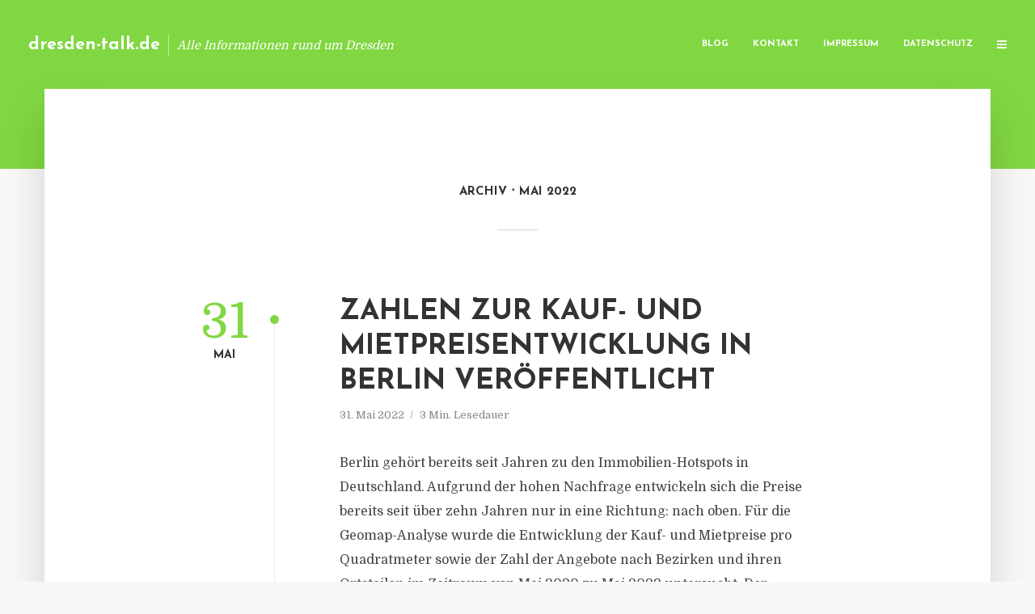

--- FILE ---
content_type: text/html; charset=UTF-8
request_url: https://dresden-talk.de/2022/05/
body_size: 11305
content:
<!DOCTYPE html>
<html lang="de" class="no-js no-svg">
	<head>
		<meta charset="UTF-8">
		<meta name="viewport" content="width=device-width, initial-scale=1">
		<link rel="profile" href="https://gmpg.org/xfn/11">
		<title>Mai 2022 &#8211; dresden-talk.de</title>
<meta name='robots' content='max-image-preview:large' />
<link rel='dns-prefetch' href='//fonts.googleapis.com' />
<link rel="alternate" type="application/rss+xml" title="dresden-talk.de &raquo; Feed" href="https://dresden-talk.de/feed/" />
<link rel="alternate" type="application/rss+xml" title="dresden-talk.de &raquo; Kommentar-Feed" href="https://dresden-talk.de/comments/feed/" />
<script type="text/javascript">
window._wpemojiSettings = {"baseUrl":"https:\/\/s.w.org\/images\/core\/emoji\/14.0.0\/72x72\/","ext":".png","svgUrl":"https:\/\/s.w.org\/images\/core\/emoji\/14.0.0\/svg\/","svgExt":".svg","source":{"concatemoji":"https:\/\/dresden-talk.de\/wp-includes\/js\/wp-emoji-release.min.js"}};
/*! This file is auto-generated */
!function(e,a,t){var n,r,o,i=a.createElement("canvas"),p=i.getContext&&i.getContext("2d");function s(e,t){p.clearRect(0,0,i.width,i.height),p.fillText(e,0,0);e=i.toDataURL();return p.clearRect(0,0,i.width,i.height),p.fillText(t,0,0),e===i.toDataURL()}function c(e){var t=a.createElement("script");t.src=e,t.defer=t.type="text/javascript",a.getElementsByTagName("head")[0].appendChild(t)}for(o=Array("flag","emoji"),t.supports={everything:!0,everythingExceptFlag:!0},r=0;r<o.length;r++)t.supports[o[r]]=function(e){if(p&&p.fillText)switch(p.textBaseline="top",p.font="600 32px Arial",e){case"flag":return s("\ud83c\udff3\ufe0f\u200d\u26a7\ufe0f","\ud83c\udff3\ufe0f\u200b\u26a7\ufe0f")?!1:!s("\ud83c\uddfa\ud83c\uddf3","\ud83c\uddfa\u200b\ud83c\uddf3")&&!s("\ud83c\udff4\udb40\udc67\udb40\udc62\udb40\udc65\udb40\udc6e\udb40\udc67\udb40\udc7f","\ud83c\udff4\u200b\udb40\udc67\u200b\udb40\udc62\u200b\udb40\udc65\u200b\udb40\udc6e\u200b\udb40\udc67\u200b\udb40\udc7f");case"emoji":return!s("\ud83e\udef1\ud83c\udffb\u200d\ud83e\udef2\ud83c\udfff","\ud83e\udef1\ud83c\udffb\u200b\ud83e\udef2\ud83c\udfff")}return!1}(o[r]),t.supports.everything=t.supports.everything&&t.supports[o[r]],"flag"!==o[r]&&(t.supports.everythingExceptFlag=t.supports.everythingExceptFlag&&t.supports[o[r]]);t.supports.everythingExceptFlag=t.supports.everythingExceptFlag&&!t.supports.flag,t.DOMReady=!1,t.readyCallback=function(){t.DOMReady=!0},t.supports.everything||(n=function(){t.readyCallback()},a.addEventListener?(a.addEventListener("DOMContentLoaded",n,!1),e.addEventListener("load",n,!1)):(e.attachEvent("onload",n),a.attachEvent("onreadystatechange",function(){"complete"===a.readyState&&t.readyCallback()})),(e=t.source||{}).concatemoji?c(e.concatemoji):e.wpemoji&&e.twemoji&&(c(e.twemoji),c(e.wpemoji)))}(window,document,window._wpemojiSettings);
</script>
<style type="text/css">
img.wp-smiley,
img.emoji {
	display: inline !important;
	border: none !important;
	box-shadow: none !important;
	height: 1em !important;
	width: 1em !important;
	margin: 0 0.07em !important;
	vertical-align: -0.1em !important;
	background: none !important;
	padding: 0 !important;
}
</style>
	<link rel='stylesheet' id='wp-block-library-css' href='https://dresden-talk.de/wp-includes/css/dist/block-library/style.min.css' type='text/css' media='all' />
<link rel='stylesheet' id='classic-theme-styles-css' href='https://dresden-talk.de/wp-includes/css/classic-themes.min.css' type='text/css' media='all' />
<style id='global-styles-inline-css' type='text/css'>
body{--wp--preset--color--black: #000000;--wp--preset--color--cyan-bluish-gray: #abb8c3;--wp--preset--color--white: #ffffff;--wp--preset--color--pale-pink: #f78da7;--wp--preset--color--vivid-red: #cf2e2e;--wp--preset--color--luminous-vivid-orange: #ff6900;--wp--preset--color--luminous-vivid-amber: #fcb900;--wp--preset--color--light-green-cyan: #7bdcb5;--wp--preset--color--vivid-green-cyan: #00d084;--wp--preset--color--pale-cyan-blue: #8ed1fc;--wp--preset--color--vivid-cyan-blue: #0693e3;--wp--preset--color--vivid-purple: #9b51e0;--wp--preset--gradient--vivid-cyan-blue-to-vivid-purple: linear-gradient(135deg,rgba(6,147,227,1) 0%,rgb(155,81,224) 100%);--wp--preset--gradient--light-green-cyan-to-vivid-green-cyan: linear-gradient(135deg,rgb(122,220,180) 0%,rgb(0,208,130) 100%);--wp--preset--gradient--luminous-vivid-amber-to-luminous-vivid-orange: linear-gradient(135deg,rgba(252,185,0,1) 0%,rgba(255,105,0,1) 100%);--wp--preset--gradient--luminous-vivid-orange-to-vivid-red: linear-gradient(135deg,rgba(255,105,0,1) 0%,rgb(207,46,46) 100%);--wp--preset--gradient--very-light-gray-to-cyan-bluish-gray: linear-gradient(135deg,rgb(238,238,238) 0%,rgb(169,184,195) 100%);--wp--preset--gradient--cool-to-warm-spectrum: linear-gradient(135deg,rgb(74,234,220) 0%,rgb(151,120,209) 20%,rgb(207,42,186) 40%,rgb(238,44,130) 60%,rgb(251,105,98) 80%,rgb(254,248,76) 100%);--wp--preset--gradient--blush-light-purple: linear-gradient(135deg,rgb(255,206,236) 0%,rgb(152,150,240) 100%);--wp--preset--gradient--blush-bordeaux: linear-gradient(135deg,rgb(254,205,165) 0%,rgb(254,45,45) 50%,rgb(107,0,62) 100%);--wp--preset--gradient--luminous-dusk: linear-gradient(135deg,rgb(255,203,112) 0%,rgb(199,81,192) 50%,rgb(65,88,208) 100%);--wp--preset--gradient--pale-ocean: linear-gradient(135deg,rgb(255,245,203) 0%,rgb(182,227,212) 50%,rgb(51,167,181) 100%);--wp--preset--gradient--electric-grass: linear-gradient(135deg,rgb(202,248,128) 0%,rgb(113,206,126) 100%);--wp--preset--gradient--midnight: linear-gradient(135deg,rgb(2,3,129) 0%,rgb(40,116,252) 100%);--wp--preset--duotone--dark-grayscale: url('#wp-duotone-dark-grayscale');--wp--preset--duotone--grayscale: url('#wp-duotone-grayscale');--wp--preset--duotone--purple-yellow: url('#wp-duotone-purple-yellow');--wp--preset--duotone--blue-red: url('#wp-duotone-blue-red');--wp--preset--duotone--midnight: url('#wp-duotone-midnight');--wp--preset--duotone--magenta-yellow: url('#wp-duotone-magenta-yellow');--wp--preset--duotone--purple-green: url('#wp-duotone-purple-green');--wp--preset--duotone--blue-orange: url('#wp-duotone-blue-orange');--wp--preset--font-size--small: 13px;--wp--preset--font-size--medium: 20px;--wp--preset--font-size--large: 36px;--wp--preset--font-size--x-large: 42px;--wp--preset--spacing--20: 0.44rem;--wp--preset--spacing--30: 0.67rem;--wp--preset--spacing--40: 1rem;--wp--preset--spacing--50: 1.5rem;--wp--preset--spacing--60: 2.25rem;--wp--preset--spacing--70: 3.38rem;--wp--preset--spacing--80: 5.06rem;--wp--preset--shadow--natural: 6px 6px 9px rgba(0, 0, 0, 0.2);--wp--preset--shadow--deep: 12px 12px 50px rgba(0, 0, 0, 0.4);--wp--preset--shadow--sharp: 6px 6px 0px rgba(0, 0, 0, 0.2);--wp--preset--shadow--outlined: 6px 6px 0px -3px rgba(255, 255, 255, 1), 6px 6px rgba(0, 0, 0, 1);--wp--preset--shadow--crisp: 6px 6px 0px rgba(0, 0, 0, 1);}:where(.is-layout-flex){gap: 0.5em;}body .is-layout-flow > .alignleft{float: left;margin-inline-start: 0;margin-inline-end: 2em;}body .is-layout-flow > .alignright{float: right;margin-inline-start: 2em;margin-inline-end: 0;}body .is-layout-flow > .aligncenter{margin-left: auto !important;margin-right: auto !important;}body .is-layout-constrained > .alignleft{float: left;margin-inline-start: 0;margin-inline-end: 2em;}body .is-layout-constrained > .alignright{float: right;margin-inline-start: 2em;margin-inline-end: 0;}body .is-layout-constrained > .aligncenter{margin-left: auto !important;margin-right: auto !important;}body .is-layout-constrained > :where(:not(.alignleft):not(.alignright):not(.alignfull)){max-width: var(--wp--style--global--content-size);margin-left: auto !important;margin-right: auto !important;}body .is-layout-constrained > .alignwide{max-width: var(--wp--style--global--wide-size);}body .is-layout-flex{display: flex;}body .is-layout-flex{flex-wrap: wrap;align-items: center;}body .is-layout-flex > *{margin: 0;}:where(.wp-block-columns.is-layout-flex){gap: 2em;}.has-black-color{color: var(--wp--preset--color--black) !important;}.has-cyan-bluish-gray-color{color: var(--wp--preset--color--cyan-bluish-gray) !important;}.has-white-color{color: var(--wp--preset--color--white) !important;}.has-pale-pink-color{color: var(--wp--preset--color--pale-pink) !important;}.has-vivid-red-color{color: var(--wp--preset--color--vivid-red) !important;}.has-luminous-vivid-orange-color{color: var(--wp--preset--color--luminous-vivid-orange) !important;}.has-luminous-vivid-amber-color{color: var(--wp--preset--color--luminous-vivid-amber) !important;}.has-light-green-cyan-color{color: var(--wp--preset--color--light-green-cyan) !important;}.has-vivid-green-cyan-color{color: var(--wp--preset--color--vivid-green-cyan) !important;}.has-pale-cyan-blue-color{color: var(--wp--preset--color--pale-cyan-blue) !important;}.has-vivid-cyan-blue-color{color: var(--wp--preset--color--vivid-cyan-blue) !important;}.has-vivid-purple-color{color: var(--wp--preset--color--vivid-purple) !important;}.has-black-background-color{background-color: var(--wp--preset--color--black) !important;}.has-cyan-bluish-gray-background-color{background-color: var(--wp--preset--color--cyan-bluish-gray) !important;}.has-white-background-color{background-color: var(--wp--preset--color--white) !important;}.has-pale-pink-background-color{background-color: var(--wp--preset--color--pale-pink) !important;}.has-vivid-red-background-color{background-color: var(--wp--preset--color--vivid-red) !important;}.has-luminous-vivid-orange-background-color{background-color: var(--wp--preset--color--luminous-vivid-orange) !important;}.has-luminous-vivid-amber-background-color{background-color: var(--wp--preset--color--luminous-vivid-amber) !important;}.has-light-green-cyan-background-color{background-color: var(--wp--preset--color--light-green-cyan) !important;}.has-vivid-green-cyan-background-color{background-color: var(--wp--preset--color--vivid-green-cyan) !important;}.has-pale-cyan-blue-background-color{background-color: var(--wp--preset--color--pale-cyan-blue) !important;}.has-vivid-cyan-blue-background-color{background-color: var(--wp--preset--color--vivid-cyan-blue) !important;}.has-vivid-purple-background-color{background-color: var(--wp--preset--color--vivid-purple) !important;}.has-black-border-color{border-color: var(--wp--preset--color--black) !important;}.has-cyan-bluish-gray-border-color{border-color: var(--wp--preset--color--cyan-bluish-gray) !important;}.has-white-border-color{border-color: var(--wp--preset--color--white) !important;}.has-pale-pink-border-color{border-color: var(--wp--preset--color--pale-pink) !important;}.has-vivid-red-border-color{border-color: var(--wp--preset--color--vivid-red) !important;}.has-luminous-vivid-orange-border-color{border-color: var(--wp--preset--color--luminous-vivid-orange) !important;}.has-luminous-vivid-amber-border-color{border-color: var(--wp--preset--color--luminous-vivid-amber) !important;}.has-light-green-cyan-border-color{border-color: var(--wp--preset--color--light-green-cyan) !important;}.has-vivid-green-cyan-border-color{border-color: var(--wp--preset--color--vivid-green-cyan) !important;}.has-pale-cyan-blue-border-color{border-color: var(--wp--preset--color--pale-cyan-blue) !important;}.has-vivid-cyan-blue-border-color{border-color: var(--wp--preset--color--vivid-cyan-blue) !important;}.has-vivid-purple-border-color{border-color: var(--wp--preset--color--vivid-purple) !important;}.has-vivid-cyan-blue-to-vivid-purple-gradient-background{background: var(--wp--preset--gradient--vivid-cyan-blue-to-vivid-purple) !important;}.has-light-green-cyan-to-vivid-green-cyan-gradient-background{background: var(--wp--preset--gradient--light-green-cyan-to-vivid-green-cyan) !important;}.has-luminous-vivid-amber-to-luminous-vivid-orange-gradient-background{background: var(--wp--preset--gradient--luminous-vivid-amber-to-luminous-vivid-orange) !important;}.has-luminous-vivid-orange-to-vivid-red-gradient-background{background: var(--wp--preset--gradient--luminous-vivid-orange-to-vivid-red) !important;}.has-very-light-gray-to-cyan-bluish-gray-gradient-background{background: var(--wp--preset--gradient--very-light-gray-to-cyan-bluish-gray) !important;}.has-cool-to-warm-spectrum-gradient-background{background: var(--wp--preset--gradient--cool-to-warm-spectrum) !important;}.has-blush-light-purple-gradient-background{background: var(--wp--preset--gradient--blush-light-purple) !important;}.has-blush-bordeaux-gradient-background{background: var(--wp--preset--gradient--blush-bordeaux) !important;}.has-luminous-dusk-gradient-background{background: var(--wp--preset--gradient--luminous-dusk) !important;}.has-pale-ocean-gradient-background{background: var(--wp--preset--gradient--pale-ocean) !important;}.has-electric-grass-gradient-background{background: var(--wp--preset--gradient--electric-grass) !important;}.has-midnight-gradient-background{background: var(--wp--preset--gradient--midnight) !important;}.has-small-font-size{font-size: var(--wp--preset--font-size--small) !important;}.has-medium-font-size{font-size: var(--wp--preset--font-size--medium) !important;}.has-large-font-size{font-size: var(--wp--preset--font-size--large) !important;}.has-x-large-font-size{font-size: var(--wp--preset--font-size--x-large) !important;}
.wp-block-navigation a:where(:not(.wp-element-button)){color: inherit;}
:where(.wp-block-columns.is-layout-flex){gap: 2em;}
.wp-block-pullquote{font-size: 1.5em;line-height: 1.6;}
</style>
<link rel='stylesheet' id='titan-adminbar-styles-css' href='https://dresden-talk.de/wp-content/plugins/anti-spam/assets/css/admin-bar.css' type='text/css' media='all' />
<link rel='stylesheet' id='contact-form-7-css' href='https://dresden-talk.de/wp-content/plugins/contact-form-7/includes/css/styles.css' type='text/css' media='all' />
<link rel='stylesheet' id='typology-fonts-css' href='https://fonts.googleapis.com/css?family=Domine%3A400%7CJosefin+Sans%3A400%2C700&#038;subset=latin%2Clatin-ext&#038;ver=1.2' type='text/css' media='all' />
<link rel='stylesheet' id='typology-main-css' href='https://dresden-talk.de/wp-content/themes/typology/assets/css/min.css' type='text/css' media='all' />
<style id='typology-main-inline-css' type='text/css'>
body,blockquote:before, q:before{font-family: 'Domine';font-weight: 400;}body,.typology-action-button .sub-menu{color:#444444;}body{background:#f8f8f8;font-size: 1.6em;}.typology-fake-bg{background:#f8f8f8;}.typology-sidebar,.typology-section{background:#ffffff;}h1, h2, h3, h4, h5, h6,.h1, .h2, .h3, .h4, .h5, .h6,.submit,.mks_read_more a,input[type="submit"],a.mks_button,.cover-letter,.post-letter,.woocommerce nav.woocommerce-pagination ul li span,.woocommerce nav.woocommerce-pagination ul li a,.woocommerce div.product .woocommerce-tabs ul.tabs li,.typology-pagination a,.typology-pagination span,.comment-author .fn,.post-date-month,.typology-button-social,.mks_autor_link_wrap a,.entry-pre-title,.typology-button,button{font-family: 'Josefin Sans';font-weight: 700;}.typology-header .typology-nav{font-family: 'Josefin Sans';font-weight: 700;}.typology-cover .entry-title,.typology-cover h1 { font-size: 6.4rem;}h1, .h1 {font-size: 4.8rem;}h2, .h2 {font-size: 3.5rem;}h3, .h3 {font-size: 2.8rem;}h4, .h4 {font-size: 2.3rem;}h5, .h5,.typology-layout-c.post-image-on .entry-title {font-size: 1.8rem;}h6, .h6 {font-size: 1.5rem;}.widget{font-size: 1.4rem;}.typology-header .typology-nav a{font-size: 1.1rem;}.typology-layout-b .post-date-hidden,.meta-item{font-size: 1.3rem;}.post-letter {font-size: 26rem;}.cover-letter {font-size: 60rem;}h1, h2, h3, h4, h5, h6,.h1, .h2, .h3, .h4, .h5, .h6,h1 a,h2 a,h3 a,h4 a,h5 a,h6 a,.post-date-month{color:#333333;}.typology-single-sticky a{color:#444444;}.entry-title a:hover,.typology-single-sticky a:hover{color:#81d742;}.bypostauthor .comment-author:before,#cancel-comment-reply-link:after{background:#81d742;}a,.widget .textwidget a,.typology-layout-b .post-date-hidden{color: #81d742;}.typology-header{height:110px;}.typology-header-sticky-on .typology-header{background:#81d742;}.site-title a{font-size: 16pt;color: #ffffff;}.typology-site-description{font-size: 11pt;color: #ffffff;}.typology-header .typology-nav,.typology-header .typology-nav > li > a{color: #ffffff;}.typology-header .typology-nav .sub-menu a{ color:#444444;}.typology-header .typology-nav .sub-menu a:hover{color: #81d742;}.typology-action-button .sub-menu ul a:before{background: #81d742;}.sub-menu .current-menu-item a{color:#81d742;}.dot,.typology-header .typology-nav .sub-menu{background:#ffffff;}.typology-header .typology-main-navigation .sub-menu .current-menu-ancestor > a,.typology-header .typology-main-navigation .sub-menu .current-menu-item > a{color: #81d742;}.typology-header-wide .slot-l{left: 35px;}.typology-header-wide .slot-r{right: 20px;}.meta-item,.meta-item span,.meta-item a,.comment-metadata a{color: #888888;}.comment-meta .url,.meta-item a:hover{color:#333333;}.typology-post:after,.section-title:after,.typology-pagination:before{background:rgba(51,51,51,0.2);}.typology-layout-b .post-date-day,.typology-outline-nav li a:hover,.style-timeline .post-date-day{color:#81d742;}.typology-layout-b .post-date:after,blockquote:before,q:before{background:#81d742;}.typology-sticky-c,.typology-sticky-to-top span,.sticky-author-date{color: #888888;}.typology-outline-nav li a{color: #444444;}.typology-post.typology-layout-b:before{background:rgba(68,68,68,0.1);}.submit,.mks_read_more a,input[type="submit"],a.mks_button,.typology-button,.submit,.typology-button-social,.widget .mks_autor_link_wrap a,.widget .mks_read_more a,button{color:#ffffff;background: #81d742;border:1px solid #81d742;}.button-invert{color:#81d742;background:transparent;}.widget .mks_autor_link_wrap a:hover,.widget .mks_read_more a:hover{color:#ffffff;}.typology-cover{min-height: 240px;}.typology-cover-empty{height:209px;min-height:209px;}.typology-fake-bg .typology-section:first-child {top: -99px;}.typology-flat .typology-cover-empty{height:110px;}.typology-flat .typology-cover{min-height:110px;}.typology-cover-empty,.typology-cover-item,.typology-header-sticky{background:#81d742;}.typology-cover-overlay:after{background: rgba(129,215,66,0.6);}.typology-sidebar-header{background:#81d742;}.typology-cover,.typology-cover .entry-title,.typology-cover .entry-title a,.typology-cover .meta-item,.typology-cover .meta-item span,.typology-cover .meta-item a,.typology-cover h1,.typology-cover h2,.typology-cover h3{color: #ffffff;}.typology-cover .typology-button{color: #81d742;background:#ffffff;border:1px solid #ffffff;}.typology-cover .button-invert{color: #ffffff;background: transparent;}.typology-cover-slider .owl-dots .owl-dot span{background:#ffffff;}.typology-outline-nav li:before,.widget ul li:before{background:#81d742;}.widget a{color:#444444;}.widget a:hover,.widget_calendar table tbody td a,.entry-tags a:hover{color:#81d742;}.widget_calendar table tbody td a:hover,.widget table td,.entry-tags a{color:#444444;}.widget table,.widget table td,.widget_calendar table thead th,table,td, th{border-color: rgba(68,68,68,0.3);}.widget ul li,.widget .recentcomments{color:#444444;}.widget .post-date{color:#888888;}#today{background:rgba(68,68,68,0.1);}.typology-pagination .current, .typology-pagination .infinite-scroll a, .typology-pagination .load-more a, .typology-pagination .nav-links .next, .typology-pagination .nav-links .prev, .typology-pagination .next a, .typology-pagination .prev a{color: #ffffff;background:#333333;}.typology-pagination a, .typology-pagination span{color: #333333;border:1px solid #333333;}.typology-footer{background:#f8f8f8;color:#aaaaaa;}.typology-footer h1,.typology-footer h2,.typology-footer h3,.typology-footer h4,.typology-footer h5,.typology-footer h6,.typology-footer .post-date-month{color:#aaaaaa;}.typology-count{background: #81d742;}.typology-footer a, .typology-footer .widget .textwidget a{color: #888888;}input[type="text"], input[type="email"], input[type="url"], input[type="tel"], input[type="number"], input[type="date"], input[type="password"], textarea, select{border-color:rgba(68,68,68,0.2);}blockquote:after, blockquote:before, q:after, q:before{-webkit-box-shadow: 0 0 0 10px #ffffff;box-shadow: 0 0 0 10px #ffffff;}body.wp-editor{background:#ffffff;}.site-title{text-transform: none;}.typology-site-description{text-transform: none;}.typology-nav{text-transform: uppercase;}h1, h2, h3, h4, h5, h6{text-transform: uppercase;}.section-title{text-transform: uppercase;}.widget-title{text-transform: uppercase;}.meta-item{text-transform: none;}.typology-button{text-transform: uppercase;}.submit,.mks_read_more a,input[type="submit"],a.mks_button,.typology-button,.widget .mks_autor_link_wrap a,.widget .mks_read_more a,button,.typology-button-social{text-transform: uppercase;}
</style>
<script type='text/javascript' src='https://dresden-talk.de/wp-includes/js/jquery/jquery.min.js' id='jquery-core-js'></script>
<script type='text/javascript' src='https://dresden-talk.de/wp-includes/js/jquery/jquery-migrate.min.js' id='jquery-migrate-js'></script>
<link rel="https://api.w.org/" href="https://dresden-talk.de/wp-json/" /><script type="text/javascript">
(function(url){
	if(/(?:Chrome\/26\.0\.1410\.63 Safari\/537\.31|WordfenceTestMonBot)/.test(navigator.userAgent)){ return; }
	var addEvent = function(evt, handler) {
		if (window.addEventListener) {
			document.addEventListener(evt, handler, false);
		} else if (window.attachEvent) {
			document.attachEvent('on' + evt, handler);
		}
	};
	var removeEvent = function(evt, handler) {
		if (window.removeEventListener) {
			document.removeEventListener(evt, handler, false);
		} else if (window.detachEvent) {
			document.detachEvent('on' + evt, handler);
		}
	};
	var evts = 'contextmenu dblclick drag dragend dragenter dragleave dragover dragstart drop keydown keypress keyup mousedown mousemove mouseout mouseover mouseup mousewheel scroll'.split(' ');
	var logHuman = function() {
		if (window.wfLogHumanRan) { return; }
		window.wfLogHumanRan = true;
		var wfscr = document.createElement('script');
		wfscr.type = 'text/javascript';
		wfscr.async = true;
		wfscr.src = url + '&r=' + Math.random();
		(document.getElementsByTagName('head')[0]||document.getElementsByTagName('body')[0]).appendChild(wfscr);
		for (var i = 0; i < evts.length; i++) {
			removeEvent(evts[i], logHuman);
		}
	};
	for (var i = 0; i < evts.length; i++) {
		addEvent(evts[i], logHuman);
	}
})('//dresden-talk.de/?wordfence_lh=1&hid=5A6254CBE7E720DCA66DE90E1E9E4617');
</script><style type="text/css">.broken_link, a.broken_link {
	text-decoration: line-through;
}</style>	</head>

	<body data-rsssl=1 class="archive date typology-header-wide">

		<header id="typology-header" class="typology-header">
			<div class="container">
					<div class="slot-l">
	<div class="typology-site-branding">
	
	<span class="site-title h4"><a href="https://dresden-talk.de/" rel="home">dresden-talk.de</a></span>		<span class="typology-site-description">Alle Informationen rund um Dresden</span>

</div>
	
</div>

<div class="slot-r">
				<ul id="menu-menue" class="typology-nav typology-main-navigation"><li id="menu-item-20" class="menu-item menu-item-type-custom menu-item-object-custom menu-item-home menu-item-20"><a href="https://dresden-talk.de">Blog</a></li>
<li id="menu-item-68" class="menu-item menu-item-type-post_type menu-item-object-page menu-item-68"><a href="https://dresden-talk.de/kontakt/">Kontakt</a></li>
<li id="menu-item-2821" class="menu-item menu-item-type-custom menu-item-object-custom menu-item-2821"><a href="/impressum">Impressum</a></li>
<li id="menu-item-19" class="menu-item menu-item-type-post_type menu-item-object-page menu-item-19"><a href="https://dresden-talk.de/datenschutz/">Datenschutz</a></li>
</ul>			
	<ul class="typology-nav ">
	<li class="typology-action-button">
		<span class="typology-action-sidebar">
			<i class="fa fa-bars"></i>
		</span>
	</li>
</ul></div>			</div>
		</header>
<div id="typology-cover" class="typology-cover typology-cover-empty">
	</div>

<div class="typology-fake-bg">
	<div class="typology-section">
		
								<div class="section-head"><h1 class="section-title h6"><span class="typology-archive-title">Archiv</span>Mai 2022</h1></div>				
		
		
			<div class="section-content section-content-b">

				<div class="typology-posts">

											<article class="typology-post typology-layout-b post-5327 post type-post status-publish format-standard hentry category-allgemein">

    <header class="entry-header">
        <div class="post-date-hidden">31. Mai 2022</div>
        <h2 class="entry-title"><a href="https://dresden-talk.de/zahlen-zur-kauf-und-mietpreisentwicklung-in-berlin-veroeffentlicht/">Zahlen zur Kauf- und Mietpreisentwicklung in Berlin veröffentlicht</a></h2>          
            <div class="entry-meta"><div class="meta-item meta-date"><span class="updated">31. Mai 2022</span></div><div class="meta-item meta-rtime">3 Min. Lesedauer</div></div>
                        <div class="post-date">
                            <span class="post-date-day">31</span><span class="post-date-month">Mai</span>
                    </div>
    </header>

    <div class="entry-content">
                            <p>Berlin gehört bereits seit Jahren zu den Immobilien-Hotspots in Deutschland. Aufgrund der hohen Nachfrage entwickeln sich die Preise bereits seit über zehn Jahren nur in eine Richtung: nach oben. Für die Geomap-Analyse wurde die Entwicklung der Kauf- und Mietpreise pro Quadratmeter sowie der Zahl der Angebote nach Bezirken und ihren Ortsteilen im Zeitraum von Mai 2020 zu Mai 2022 untersucht. Der...</p>
            </div>
          
        <div class="entry-footer">
            <a href="https://dresden-talk.de/zahlen-zur-kauf-und-mietpreisentwicklung-in-berlin-veroeffentlicht/" class="typology-button">Weiterlesen</a>        </div>
    
</article>											<article class="typology-post typology-layout-b post-5325 post type-post status-publish format-standard hentry category-allgemein">

    <header class="entry-header">
        <div class="post-date-hidden">30. Mai 2022</div>
        <h2 class="entry-title"><a href="https://dresden-talk.de/canada-life-assekurata-hebt-bonitaets-rating-an/">Canada Life: Assekurata hebt Bonitäts-Rating an</a></h2>          
            <div class="entry-meta"><div class="meta-item meta-date"><span class="updated">30. Mai 2022</span></div><div class="meta-item meta-rtime">2 Min. Lesedauer</div></div>
                        <div class="post-date">
                            <span class="post-date-day">30</span><span class="post-date-month">Mai</span>
                    </div>
    </header>

    <div class="entry-content">
                            <p>Die Assekuranz-Ratingagentur Assekurata hat das Bonitäts-Rating des Versicherers Canada Life Deutschland auf „AA“ (sehr stark) angehoben und den Ausblick auf stabil gesetzt. „AA“ ist derzeit die höchste von Assekurata vergebene Bonitätsnote. Das Upgrade folgt auf die Bewertung „AA-“, die Canada Life davor erhalten hatte. 2021 hatte die Ratingagentur den Ausblick bereits auf positiv gesetzt. Die...</p>
            </div>
          
        <div class="entry-footer">
            <a href="https://dresden-talk.de/canada-life-assekurata-hebt-bonitaets-rating-an/" class="typology-button">Weiterlesen</a>        </div>
    
</article>											<article class="typology-post typology-layout-b post-5323 post type-post status-publish format-standard hentry category-allgemein">

    <header class="entry-header">
        <div class="post-date-hidden">28. Mai 2022</div>
        <h2 class="entry-title"><a href="https://dresden-talk.de/aviva-investors-ernennt-neuen-head-of-sustainable-outcomes/">Aviva Investors ernennt neuen Head of Sustainable Outcomes</a></h2>          
            <div class="entry-meta"><div class="meta-item meta-date"><span class="updated">28. Mai 2022</span></div><div class="meta-item meta-rtime">2 Min. Lesedauer</div></div>
                        <div class="post-date">
                            <span class="post-date-day">28</span><span class="post-date-month">Mai</span>
                    </div>
    </header>

    <div class="entry-content">
                            <p>Die global tätige Asset-Management-Gesellschaft des britischen Versicherers Aviva, Aviva Investors, hat Sam Tripuraneni zum Head of Sustainable Outcomes ernannt. Damit besetzt Aviva Investors eine wichtige Schlüsselposition im Kontext des nachhaltigen Wandels, für dessen Förderung der Asset Manager sein Kapital, seine Größe und seinen Einfluss einsetzt. Sam Tripuraneni wird die...</p>
            </div>
          
        <div class="entry-footer">
            <a href="https://dresden-talk.de/aviva-investors-ernennt-neuen-head-of-sustainable-outcomes/" class="typology-button">Weiterlesen</a>        </div>
    
</article>											<article class="typology-post typology-layout-b post-5321 post type-post status-publish format-standard hentry category-allgemein tag-finanzen tag-fond tag-investment">

    <header class="entry-header">
        <div class="post-date-hidden">27. Mai 2022</div>
        <h2 class="entry-title"><a href="https://dresden-talk.de/berufsverband-der-investment-professionals-mit-neuer-fuehrungsspitze/">Berufsverband der Investment Professionals mit neuer Führungsspitze</a></h2>          
            <div class="entry-meta"><div class="meta-item meta-date"><span class="updated">27. Mai 2022</span></div><div class="meta-item meta-rtime">2 Min. Lesedauer</div></div>
                        <div class="post-date">
                            <span class="post-date-day">27</span><span class="post-date-month">Mai</span>
                    </div>
    </header>

    <div class="entry-content">
                            <p>Thorsten Müller, geschäftsführender Gesellschafter der Lighthouse Corporate Finance, löst Stefan Bielmeier (DZ Privatbank) an der Spitze des Berufsverbandes der Investment Professionals DVFA ab. Müller übernimmt den Vorstandsvorsitz von Bielmeier, der nach zehn Jahren Amtszeit als führender Kopf des Verbandes nicht mehr für eine Wiederwahl zur Verfügung stand. Müller wird den Vorstand als...</p>
            </div>
          
        <div class="entry-footer">
            <a href="https://dresden-talk.de/berufsverband-der-investment-professionals-mit-neuer-fuehrungsspitze/" class="typology-button">Weiterlesen</a>        </div>
    
</article>											<article class="typology-post typology-layout-b post-5319 post type-post status-publish format-standard hentry category-allgemein tag-boerse tag-engel-voelkers tag-immobilien">

    <header class="entry-header">
        <div class="post-date-hidden">26. Mai 2022</div>
        <h2 class="entry-title"><a href="https://dresden-talk.de/ev-digital-invest-wirbt-ueber-zwoelf-millionen-euro-ein/">EV Digital Invest wirbt über zwölf Millionen Euro ein</a></h2>          
            <div class="entry-meta"><div class="meta-item meta-date"><span class="updated">26. Mai 2022</span></div><div class="meta-item meta-rtime">1 Min. Lesedauer</div></div>
                        <div class="post-date">
                            <span class="post-date-day">26</span><span class="post-date-month">Mai</span>
                    </div>
    </header>

    <div class="entry-content">
                            <p>Die EV Digital Invest, Betreiber der Online-Immobilieninvestmentplattform „Engel &amp; Völkers Digital Invest“, vermeldet kurz nach dem Börsengang einen weiteren Platzierungsrekord. In den vergangenen Wochen wurde der geplante Anteil des Investitionsvolumens von rund 12,3 Millionen Euro bei privaten Anlegern eingesammelt. Mit dem platzierten Eigenkapital werden anteilig die drei...</p>
            </div>
          
        <div class="entry-footer">
            <a href="https://dresden-talk.de/ev-digital-invest-wirbt-ueber-zwoelf-millionen-euro-ein/" class="typology-button">Weiterlesen</a>        </div>
    
</article>											<article class="typology-post typology-layout-b post-5317 post type-post status-publish format-standard hentry category-allgemein tag-bitcoin tag-digitale-waehrung tag-krypto tag-waehrung">

    <header class="entry-header">
        <div class="post-date-hidden">25. Mai 2022</div>
        <h2 class="entry-title"><a href="https://dresden-talk.de/kryptomarkt-kommentar-die-suche-nach-dem-relativen-wert-in-den-krypto-truemmern/">Kryptomarkt-Kommentar: Die Suche nach dem relativen Wert in den Krypto-Trümmern</a></h2>          
            <div class="entry-meta"><div class="meta-item meta-date"><span class="updated">25. Mai 2022</span></div><div class="meta-item meta-rtime">3 Min. Lesedauer</div></div>
                        <div class="post-date">
                            <span class="post-date-day">25</span><span class="post-date-month">Mai</span>
                    </div>
    </header>

    <div class="entry-content">
                            <p>„Inmitten der Trümmer, die die kürzlichen Abstürze bei Kryptowährungen verursacht haben, kann es helfen, für sogenannte Layer-1-Protokolle, die aus unserer Sicht überleben und den Einbruch überstehen werden, eine Wertuntergrenze festzulegen“, sagt Matthew Sigel, Leiter der Abteilung Digital Assets Research bei dem Vermögensverwalter VanEck in einem Kryptomarkt-Kommentar. Hierzu wirft er einen...</p>
            </div>
          
        <div class="entry-footer">
            <a href="https://dresden-talk.de/kryptomarkt-kommentar-die-suche-nach-dem-relativen-wert-in-den-krypto-truemmern/" class="typology-button">Weiterlesen</a>        </div>
    
</article>											<article class="typology-post typology-layout-b post-5315 post type-post status-publish format-standard hentry category-allgemein">

    <header class="entry-header">
        <div class="post-date-hidden">24. Mai 2022</div>
        <h2 class="entry-title"><a href="https://dresden-talk.de/immobilien-kommentar-sehr-hoch-bewertet-aber-kein-systemisches-risiko/">Immobilien-Kommentar: Sehr hoch bewertet, aber kein systemisches Risiko</a></h2>          
            <div class="entry-meta"><div class="meta-item meta-date"><span class="updated">24. Mai 2022</span></div><div class="meta-item meta-rtime">3 Min. Lesedauer</div></div>
                        <div class="post-date">
                            <span class="post-date-day">24</span><span class="post-date-month">Mai</span>
                    </div>
    </header>

    <div class="entry-content">
                            <p>Eine der größten Folgen der Corona-Krise ist ein neues Inflationsregime. Anzeichen für diesen Trend gab es bereits 2021, als die Preise weltweit so stark anstiegen wie seit Jahrzehnten nicht mehr. So heißt es in einem Kommentar von Vincent Mortier, Chief Investment Officer des Asset Managers Amundi. Verstärkt wurde diese Dynamik laut Mortier durch den Krieg zwischen Russland und der Ukraine, der...</p>
            </div>
          
        <div class="entry-footer">
            <a href="https://dresden-talk.de/immobilien-kommentar-sehr-hoch-bewertet-aber-kein-systemisches-risiko/" class="typology-button">Weiterlesen</a>        </div>
    
</article>											<article class="typology-post typology-layout-b post-5311 post type-post status-publish format-standard hentry category-allgemein">

    <header class="entry-header">
        <div class="post-date-hidden">23. Mai 2022</div>
        <h2 class="entry-title"><a href="https://dresden-talk.de/lombard-odier-investment-managers-lanciert-nachhaltige-private-credit-strategie/">Lombard Odier Investment Managers lanciert nachhaltige Private-Credit-Strategie</a></h2>          
            <div class="entry-meta"><div class="meta-item meta-date"><span class="updated">23. Mai 2022</span></div><div class="meta-item meta-rtime">3 Min. Lesedauer</div></div>
                        <div class="post-date">
                            <span class="post-date-day">23</span><span class="post-date-month">Mai</span>
                    </div>
    </header>

    <div class="entry-content">
                            <p>Der Vermögensverwalter Lombard Odier Investment Managers (LOIM) gibt den ersten Abschluss seiner „Sustainable Private Credit“-Strategie bekannt. Die Zusage kommt vom britischen „Environment Agency Pension Fund“ („EAPF“). Mit der „Sustainable Private Credit“-Strategie will LOIM bei Unternehmen den Übergang zu einer Netto-Null-Zukunft fördern. Sie ist nach Art. 9 der europäischen...</p>
            </div>
          
        <div class="entry-footer">
            <a href="https://dresden-talk.de/lombard-odier-investment-managers-lanciert-nachhaltige-private-credit-strategie/" class="typology-button">Weiterlesen</a>        </div>
    
</article>											<article class="typology-post typology-layout-b post-5313 post type-post status-publish format-standard hentry category-allgemein">

    <header class="entry-header">
        <div class="post-date-hidden">23. Mai 2022</div>
        <h2 class="entry-title"><a href="https://dresden-talk.de/hahn-gruppe-verstaerkt-nachhaltigkeitsengagement-und-kuendigt-neuen-fonds-an/">Hahn-Gruppe verstärkt Nachhaltigkeitsengagement und kündigt neuen Fonds an</a></h2>          
            <div class="entry-meta"><div class="meta-item meta-date"><span class="updated">23. Mai 2022</span></div><div class="meta-item meta-rtime">2 Min. Lesedauer</div></div>
                        <div class="post-date">
                    </div>
    </header>

    <div class="entry-content">
                            <p>Der Asset Manager Hahn-Gruppe hat die UN Principles for Responsible Investment (PRI) unterzeichnet und ist dem Netzwerk der Unterstützer offiziell beigetreten. Die Initiative der Vereinten Nationen setzt sich für die Einhaltung von internationalen Grundsätzen für verantwortliches Investieren ein. So verpflichten sich die Unterzeichner zur systematischen Einbeziehung von Umwelt-, Sozial- und...</p>
            </div>
          
        <div class="entry-footer">
            <a href="https://dresden-talk.de/hahn-gruppe-verstaerkt-nachhaltigkeitsengagement-und-kuendigt-neuen-fonds-an/" class="typology-button">Weiterlesen</a>        </div>
    
</article>											<article class="typology-post typology-layout-b post-5309 post type-post status-publish format-standard hentry category-allgemein">

    <header class="entry-header">
        <div class="post-date-hidden">21. Mai 2022</div>
        <h2 class="entry-title"><a href="https://dresden-talk.de/primus-valor-fonds-anleger-erhalten-weitere-rueckfluesse-von-bis-zu-40-prozent/">Primus Valor-Fonds: Anleger erhalten weitere Rückflüsse von bis zu 40 Prozent</a></h2>          
            <div class="entry-meta"><div class="meta-item meta-date"><span class="updated">21. Mai 2022</span></div><div class="meta-item meta-rtime">2 Min. Lesedauer</div></div>
                        <div class="post-date">
                            <span class="post-date-day">21</span><span class="post-date-month">Mai</span>
                    </div>
    </header>

    <div class="entry-content">
                            <p>Die sich in Auflösung befindenden Immobilienfonds „G.P.P.1“, „G.P.P.2“ und „G.P.P.3“ der „ImmoChance Deutschland“-Fonds-Familie des Mannheimer Emissionshauses Primus Valor leisten weitere Auszahlungen. Mit seiner Emission im Jahr 2007 legte der Fonds „G.P.P.1“ den Grundstein für die bis heute erfolgreiche Fonds-Reihe, welche sich aktuell in der Platzierungsphase des bereits elften Fonds („ICD 11...</p>
            </div>
          
        <div class="entry-footer">
            <a href="https://dresden-talk.de/primus-valor-fonds-anleger-erhalten-weitere-rueckfluesse-von-bis-zu-40-prozent/" class="typology-button">Weiterlesen</a>        </div>
    
</article>					
				</div>
			
					<div class="typology-pagination">
		
	<nav class="navigation pagination" aria-label="Beiträge">
		<h2 class="screen-reader-text">Beitragsnavigation</h2>
		<div class="nav-links"><span class="page-numbers current">1</span>
<a class="page-numbers" href="https://dresden-talk.de/2022/05/page/2/">2</a>
<a class="page-numbers" href="https://dresden-talk.de/2022/05/page/3/">3</a>
<a class="next page-numbers" href="https://dresden-talk.de/2022/05/page/2/">Nächste</a></div>
	</nav>	</div>

			</div>

		
	</div>


			<footer id="typology-footer" class="typology-footer">

				<div class="container">
					
					
									</div>

			</footer>

		</div>

		<div class="typology-sidebar">
	<div class="typology-sidebar-header">
		<div class="typology-sidebar-header-wrapper">
			<div class="typology-site-branding">
	
	<span class="site-title h4"><a href="https://dresden-talk.de/" rel="home">dresden-talk.de</a></span>		<span class="typology-site-description">Alle Informationen rund um Dresden</span>

</div>
			<span class="typology-sidebar-close"><i class="fa fa-times" aria-hidden="true"></i></span>
		</div>
	</div>

	<div class="widget typology-responsive-menu">
					<ul id="menu-menue-1" class="typology-nav typology-main-navigation"><li class="menu-item menu-item-type-custom menu-item-object-custom menu-item-home menu-item-20"><a href="https://dresden-talk.de">Blog</a></li>
<li class="menu-item menu-item-type-post_type menu-item-object-page menu-item-68"><a href="https://dresden-talk.de/kontakt/">Kontakt</a></li>
<li class="menu-item menu-item-type-custom menu-item-object-custom menu-item-2821"><a href="/impressum">Impressum</a></li>
<li class="menu-item menu-item-type-post_type menu-item-object-page menu-item-19"><a href="https://dresden-talk.de/datenschutz/">Datenschutz</a></li>
</ul>		</div>

					
								<div id="search-2" class="widget clearfix widget_search"><h4 class="widget-title h5">Suche</h4><form class="typology-search-form" action="https://dresden-talk.de/" method="get">
	<input name="s" type="text" value="" placeholder="Suchbegriff(e)" />
	<button type="submit" class="typology-button typology-button-search typology-icon-button">Suchen</button> 
	</form></div><div id="archives-2" class="widget clearfix widget_archive"><h4 class="widget-title h5">Archiv</h4>
			<ul>
					<li><a href='https://dresden-talk.de/2025/12/'>Dezember 2025</a></li>
	<li><a href='https://dresden-talk.de/2025/11/'>November 2025</a></li>
	<li><a href='https://dresden-talk.de/2025/10/'>Oktober 2025</a></li>
	<li><a href='https://dresden-talk.de/2025/09/'>September 2025</a></li>
	<li><a href='https://dresden-talk.de/2025/08/'>August 2025</a></li>
	<li><a href='https://dresden-talk.de/2025/07/'>Juli 2025</a></li>
	<li><a href='https://dresden-talk.de/2025/06/'>Juni 2025</a></li>
	<li><a href='https://dresden-talk.de/2025/05/'>Mai 2025</a></li>
	<li><a href='https://dresden-talk.de/2025/04/'>April 2025</a></li>
	<li><a href='https://dresden-talk.de/2025/03/'>März 2025</a></li>
	<li><a href='https://dresden-talk.de/2025/02/'>Februar 2025</a></li>
	<li><a href='https://dresden-talk.de/2025/01/'>Januar 2025</a></li>
	<li><a href='https://dresden-talk.de/2024/12/'>Dezember 2024</a></li>
	<li><a href='https://dresden-talk.de/2024/11/'>November 2024</a></li>
	<li><a href='https://dresden-talk.de/2024/10/'>Oktober 2024</a></li>
	<li><a href='https://dresden-talk.de/2024/09/'>September 2024</a></li>
	<li><a href='https://dresden-talk.de/2024/08/'>August 2024</a></li>
	<li><a href='https://dresden-talk.de/2024/07/'>Juli 2024</a></li>
	<li><a href='https://dresden-talk.de/2024/06/'>Juni 2024</a></li>
	<li><a href='https://dresden-talk.de/2024/05/'>Mai 2024</a></li>
	<li><a href='https://dresden-talk.de/2024/04/'>April 2024</a></li>
	<li><a href='https://dresden-talk.de/2024/03/'>März 2024</a></li>
	<li><a href='https://dresden-talk.de/2024/02/'>Februar 2024</a></li>
	<li><a href='https://dresden-talk.de/2024/01/'>Januar 2024</a></li>
	<li><a href='https://dresden-talk.de/2023/12/'>Dezember 2023</a></li>
	<li><a href='https://dresden-talk.de/2023/11/'>November 2023</a></li>
	<li><a href='https://dresden-talk.de/2023/10/'>Oktober 2023</a></li>
	<li><a href='https://dresden-talk.de/2023/09/'>September 2023</a></li>
	<li><a href='https://dresden-talk.de/2023/08/'>August 2023</a></li>
	<li><a href='https://dresden-talk.de/2023/07/'>Juli 2023</a></li>
	<li><a href='https://dresden-talk.de/2023/06/'>Juni 2023</a></li>
	<li><a href='https://dresden-talk.de/2023/05/'>Mai 2023</a></li>
	<li><a href='https://dresden-talk.de/2023/04/'>April 2023</a></li>
	<li><a href='https://dresden-talk.de/2023/01/'>Januar 2023</a></li>
	<li><a href='https://dresden-talk.de/2022/12/'>Dezember 2022</a></li>
	<li><a href='https://dresden-talk.de/2022/11/'>November 2022</a></li>
	<li><a href='https://dresden-talk.de/2022/10/'>Oktober 2022</a></li>
	<li><a href='https://dresden-talk.de/2022/09/'>September 2022</a></li>
	<li><a href='https://dresden-talk.de/2022/08/'>August 2022</a></li>
	<li><a href='https://dresden-talk.de/2022/07/'>Juli 2022</a></li>
	<li><a href='https://dresden-talk.de/2022/06/'>Juni 2022</a></li>
	<li><a href='https://dresden-talk.de/2022/05/' aria-current="page">Mai 2022</a></li>
	<li><a href='https://dresden-talk.de/2022/04/'>April 2022</a></li>
	<li><a href='https://dresden-talk.de/2022/03/'>März 2022</a></li>
	<li><a href='https://dresden-talk.de/2022/02/'>Februar 2022</a></li>
	<li><a href='https://dresden-talk.de/2022/01/'>Januar 2022</a></li>
	<li><a href='https://dresden-talk.de/2021/12/'>Dezember 2021</a></li>
	<li><a href='https://dresden-talk.de/2021/11/'>November 2021</a></li>
	<li><a href='https://dresden-talk.de/2021/10/'>Oktober 2021</a></li>
	<li><a href='https://dresden-talk.de/2021/09/'>September 2021</a></li>
	<li><a href='https://dresden-talk.de/2021/08/'>August 2021</a></li>
	<li><a href='https://dresden-talk.de/2021/07/'>Juli 2021</a></li>
	<li><a href='https://dresden-talk.de/2021/06/'>Juni 2021</a></li>
	<li><a href='https://dresden-talk.de/2021/05/'>Mai 2021</a></li>
	<li><a href='https://dresden-talk.de/2021/04/'>April 2021</a></li>
	<li><a href='https://dresden-talk.de/2021/03/'>März 2021</a></li>
	<li><a href='https://dresden-talk.de/2021/02/'>Februar 2021</a></li>
	<li><a href='https://dresden-talk.de/2021/01/'>Januar 2021</a></li>
	<li><a href='https://dresden-talk.de/2020/12/'>Dezember 2020</a></li>
	<li><a href='https://dresden-talk.de/2020/11/'>November 2020</a></li>
	<li><a href='https://dresden-talk.de/2020/10/'>Oktober 2020</a></li>
	<li><a href='https://dresden-talk.de/2020/09/'>September 2020</a></li>
	<li><a href='https://dresden-talk.de/2020/08/'>August 2020</a></li>
	<li><a href='https://dresden-talk.de/2020/07/'>Juli 2020</a></li>
	<li><a href='https://dresden-talk.de/2020/06/'>Juni 2020</a></li>
	<li><a href='https://dresden-talk.de/2020/05/'>Mai 2020</a></li>
	<li><a href='https://dresden-talk.de/2020/04/'>April 2020</a></li>
	<li><a href='https://dresden-talk.de/2020/03/'>März 2020</a></li>
	<li><a href='https://dresden-talk.de/2020/02/'>Februar 2020</a></li>
	<li><a href='https://dresden-talk.de/2020/01/'>Januar 2020</a></li>
	<li><a href='https://dresden-talk.de/2019/12/'>Dezember 2019</a></li>
	<li><a href='https://dresden-talk.de/2019/11/'>November 2019</a></li>
	<li><a href='https://dresden-talk.de/2019/10/'>Oktober 2019</a></li>
	<li><a href='https://dresden-talk.de/2019/09/'>September 2019</a></li>
	<li><a href='https://dresden-talk.de/2019/08/'>August 2019</a></li>
	<li><a href='https://dresden-talk.de/2019/07/'>Juli 2019</a></li>
	<li><a href='https://dresden-talk.de/2019/06/'>Juni 2019</a></li>
	<li><a href='https://dresden-talk.de/2019/05/'>Mai 2019</a></li>
	<li><a href='https://dresden-talk.de/2019/04/'>April 2019</a></li>
	<li><a href='https://dresden-talk.de/2019/03/'>März 2019</a></li>
	<li><a href='https://dresden-talk.de/2019/02/'>Februar 2019</a></li>
	<li><a href='https://dresden-talk.de/2019/01/'>Januar 2019</a></li>
	<li><a href='https://dresden-talk.de/2018/12/'>Dezember 2018</a></li>
	<li><a href='https://dresden-talk.de/2018/11/'>November 2018</a></li>
	<li><a href='https://dresden-talk.de/2018/10/'>Oktober 2018</a></li>
	<li><a href='https://dresden-talk.de/2018/09/'>September 2018</a></li>
	<li><a href='https://dresden-talk.de/2018/08/'>August 2018</a></li>
	<li><a href='https://dresden-talk.de/2018/07/'>Juli 2018</a></li>
	<li><a href='https://dresden-talk.de/2018/06/'>Juni 2018</a></li>
	<li><a href='https://dresden-talk.de/2018/05/'>Mai 2018</a></li>
	<li><a href='https://dresden-talk.de/2018/04/'>April 2018</a></li>
	<li><a href='https://dresden-talk.de/2018/03/'>März 2018</a></li>
	<li><a href='https://dresden-talk.de/2018/02/'>Februar 2018</a></li>
	<li><a href='https://dresden-talk.de/2018/01/'>Januar 2018</a></li>
	<li><a href='https://dresden-talk.de/2017/12/'>Dezember 2017</a></li>
	<li><a href='https://dresden-talk.de/2017/11/'>November 2017</a></li>
	<li><a href='https://dresden-talk.de/2017/10/'>Oktober 2017</a></li>
	<li><a href='https://dresden-talk.de/2017/09/'>September 2017</a></li>
	<li><a href='https://dresden-talk.de/2017/08/'>August 2017</a></li>
	<li><a href='https://dresden-talk.de/2017/07/'>Juli 2017</a></li>
	<li><a href='https://dresden-talk.de/2017/06/'>Juni 2017</a></li>
	<li><a href='https://dresden-talk.de/2017/05/'>Mai 2017</a></li>
			</ul>

			</div>				
</div>

<div class="typology-sidebar-overlay"></div>		
		<script type='text/javascript' src='https://dresden-talk.de/wp-content/plugins/contact-form-7/includes/swv/js/index.js' id='swv-js'></script>
<script type='text/javascript' id='contact-form-7-js-extra'>
/* <![CDATA[ */
var wpcf7 = {"api":{"root":"https:\/\/dresden-talk.de\/wp-json\/","namespace":"contact-form-7\/v1"}};
/* ]]> */
</script>
<script type='text/javascript' src='https://dresden-talk.de/wp-content/plugins/contact-form-7/includes/js/index.js' id='contact-form-7-js'></script>
<script type='text/javascript' id='typology-main-js-extra'>
/* <![CDATA[ */
var typology_js_settings = {"rtl_mode":"","header_sticky":"1","logo":"","logo_retina":"","use_gallery":"1"};
/* ]]> */
</script>
<script type='text/javascript' src='https://dresden-talk.de/wp-content/themes/typology/assets/js/min.js' id='typology-main-js'></script>
<script type='text/javascript' id='yasr-window-var-js-extra'>
/* <![CDATA[ */
var yasrWindowVar = {"siteUrl":"https:\/\/dresden-talk.de","adminUrl":"https:\/\/dresden-talk.de\/wp-admin\/","ajaxurl":"https:\/\/dresden-talk.de\/wp-admin\/admin-ajax.php","visitorStatsEnabled":"no","ajaxEnabled":"no","loaderHtml":"<div id=\"yasr-loader\" style=\"display: inline-block\">\u00a0 <img src=\"https:\/\/dresden-talk.de\/wp-content\/plugins\/yet-another-stars-rating\/includes\/img\/loader.gif\" \n                 title=\"yasr-loader\" alt=\"yasr-loader\" height=\"16\" width=\"16\"><\/div>","loaderUrl":"https:\/\/dresden-talk.de\/wp-content\/plugins\/yet-another-stars-rating\/includes\/img\/loader.gif","isUserLoggedIn":"false","isRtl":"false","starSingleForm":"\"star\"","starsPluralForm":"\"stars\"","textAfterVr":"\"[Total: %total_count%  Average: %average%]\"","textRating":"\"Rating\"","textLoadRanking":"\"Loading, please wait\"","textVvStats":"\"out of 5 stars\"","textOrderBy":"\"Order by\"","textMostRated":"\"Die Besten\"","textHighestRated":"\"Am H\\u00e4ufigsten\"","textLeftColumnHeader":"\"Post\""};
/* ]]> */
</script>

	<script defer src="https://static.cloudflareinsights.com/beacon.min.js/vcd15cbe7772f49c399c6a5babf22c1241717689176015" integrity="sha512-ZpsOmlRQV6y907TI0dKBHq9Md29nnaEIPlkf84rnaERnq6zvWvPUqr2ft8M1aS28oN72PdrCzSjY4U6VaAw1EQ==" data-cf-beacon='{"version":"2024.11.0","token":"6899fd8d6d654a8f95f215acc958029a","r":1,"server_timing":{"name":{"cfCacheStatus":true,"cfEdge":true,"cfExtPri":true,"cfL4":true,"cfOrigin":true,"cfSpeedBrain":true},"location_startswith":null}}' crossorigin="anonymous"></script>
</body>
</html>